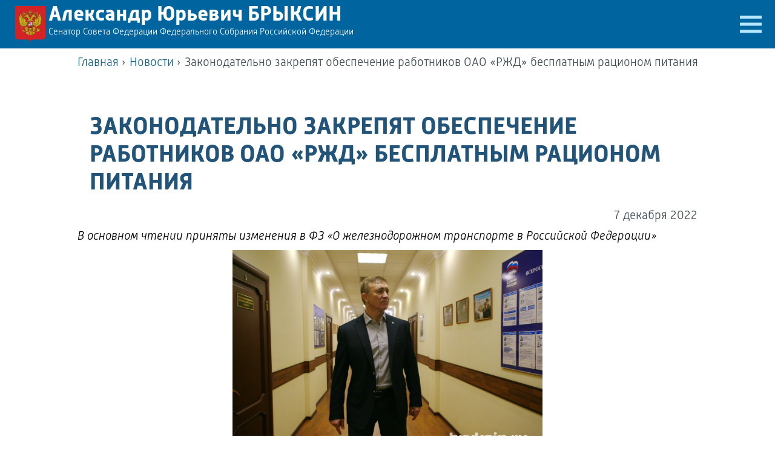

--- FILE ---
content_type: text/html; charset=utf-8
request_url: https://bryksin.ru/article/2022/12/07/Zakonodatelno-zakrepyat-obespechenie-rabotnikov-OAO-RZHD-besplatnym-rac
body_size: 8023
content:


<!DOCTYPE html>

<html lang="en" xmlns="http://www.w3.org/1999/xhtml" manifest="default.appcache">
<head prefix="article: http://ogp.me/ns/article#"><meta charset="utf-8" /><meta http-equiv="Content-Type" content="text/html; charset=utf-8" /><meta name="viewport" content="width=device-width, initial-scale=1.0" /><meta charset="utf-8" /><meta name="viewport" content="width=device-width, initial-scale=1, minimum-scale=1, user-scalable=yes" /><meta name="HandheldFriendly" content="True" /><meta name="apple-mobile-web-app-capable" content="yes" /><meta name="robots" content="index,follow" /><meta http-equiv="cleartype" content="on" /><meta name="referrer" content="unsafe-url" /><meta name="format-detection" content="telephone=no" /><meta http-equiv="content-language" content="ru-RU" /><meta name="author" content="Пресс-служба сенатора Совфеда РФ А.Ю. Брыксина" /><meta name="copyright" lang="ru" content="Пресс-служба сенатора Совфеда РФ А.Ю. Брыксина" /><link rel="publisher" href="https://bryksin.ru" /><meta name="apple-mobile-web-app-title" content="Брыксин Александр Юрьевич, сенатор Совета Федерации Федерального Собрания Российской Федерации" /><meta name="application-name" content="Брыксин Александр Юрьевич, сенатор Совета Федерации Федерального Собрания Российской Федерации" /><meta name="twitter:card" content="summary" /><meta property="og:site_name" content="Брыксин Александр Юрьевич, сенатор Совета Федерации Федерального Собрания Российской Федерации" /><meta property="og:locale" content="ru_RU" /><meta property="article:publisher" content="https://bryksin.ru" /><meta property="article:author" content="Брыксин Александр Юрьевич" /><link rel="shortcut icon" type="image/x-icon" href="https://bryksin.ru/images/deputy.ico" /><link rel="icon" type="image/x-icon" href="https://bryksin.ru/images/deputy.ico" /><link rel="shortcut icon" type="image/x-icon" href="https://bryksin.ru/images/deputy.ico" /><link rel="apple-touch-icon" href="https://bryksin.ru/images/deputy.png" /><link rel="apple-touch-icon-precomposed" href="https://bryksin.ru/images/deputy.png" /><link rel="icon" href="https://bryksin.ru/images/deputy.png" /><link rel="icon" type="image/png" href="https://bryksin.ru/images/deputy-32.png" sizes="32x32" /><link rel="icon" type="image/png" href="https://bryksin.ru/images/deputy-16.png" sizes="16x16" /><link rel="mask-icon" href="https://bryksin.ru/images/deputy.svg" color="#ffffff" /><meta name="msapplication-TileColor" content="#00649E" /><meta name="theme-color" content="#00649E" /><link href="/styles/main.css" rel="stylesheet" type="text/css" /><link href="/styles/m_main.css" rel="stylesheet" type="text/css" /><link href="/styles/button.deputy.css" rel="stylesheet" type="text/css" />
    
    <script type="text/javascript" src="/scripts/jquery-3.1.1.min.js"></script>
    
    <script type="text/javascript" src="/scripts/jquery.easing.1.3.js"></script>
    <script type="text/javascript" src="/scripts/main.js"></script>
    <script type="text/javascript" src="/scripts/jquery.cookie.min.js"></script>
    
    <link rel="manifest" href="/mainschema.json" crossorigin="use-credentials" /><meta name="yandex-verification" content="4d9a4b7626875cc8" />
    <title>Законодательно закрепят обеспечение работников ОАО «РЖД» бесплатным рационом питания</title>
    
    <meta name="title" content='Законодательно закрепят обеспечение работников ОАО «РЖД» бесплатным рационом питания' />
    <meta name="keywords" content='брыксин,РЖД, бесплатное питание, законодательство' />
    <meta name="description" content='В основном чтении приняты изменения в ФЗ «О железнодорожном транспорте в Российской Федерации»' />
    <link rel="canonical" href='https://bryksin.ru/article/2022/12/07/Zakonodatelno-zakrepyat-obespechenie-rabotnikov-OAO-RZHD-besplatnym-rac' />
    <meta property="og:type" content="article" />
    <meta property="og:title" content='Законодательно закрепят обеспечение работников ОАО «РЖД» бесплатным рационом питания' />
    <meta property="og:url" content='https://bryksin.ru/article/2022/12/07/Zakonodatelno-zakrepyat-obespechenie-rabotnikov-OAO-RZHD-besplatnym-rac' />
    <meta property="og:image" content='https://bryksin.ru/data/images/news/2022/12/11214.12067.jpg' />
    <meta property="og:image:type" content="image/jpg" />
    <meta property="og:description" content='В основном чтении приняты изменения в ФЗ «О железнодорожном транспорте в Российской Федерации»' />
    <meta name="twitter:title" content='Законодательно закрепят обеспечение работников ОАО «РЖД» бесплатным рационом питания' />
    <meta name="twitter:description" content='В основном чтении приняты изменения в ФЗ «О железнодорожном транспорте в Российской Федерации»' />
    <meta name="twitter:image:src" content='https://bryksin.ru/data/images/news/2022/12/11214.12067.jpg' />
    <meta name="mrc__share_title" content='Законодательно закрепят обеспечение работников ОАО «РЖД» бесплатным рационом питания' />
    <meta name="mrc__share_description" content='В основном чтении приняты изменения в ФЗ «О железнодорожном транспорте в Российской Федерации»' />
    <link rel="image_src" href='https://bryksin.ru/data/images/news/2022/12/11214.12067.jpg' />

    <script type="text/javascript" src="/scripts/share.js"></script>
    <link href="/styles/article.css" rel="stylesheet" type="text/css" />
    <script type="text/javascript" src="/scripts/lightbox.js"></script>
    <link href="/styles/lightbox.css" rel="stylesheet" type="text/css" />
<title>
	Законодательно закрепят обеспечение работников ОАО «РЖД» бесплатным рационом питания
</title></head>
<body>
    <!-- Rating@Mail.ru counter -->
    <script type="text/javascript">
        var _tmr = window._tmr || (window._tmr = []);
        _tmr.push({ id: "2858113", type: "pageView", start: (new Date()).getTime() });
        (function (d, w, id) {
            if (d.getElementById(id)) return;
            var ts = d.createElement("script"); ts.type = "text/javascript"; ts.async = true; ts.id = id;
            ts.src = (d.location.protocol == "https:" ? "https:" : "http:") + "//top-fwz1.mail.ru/js/code.js";
            var f = function () { var s = d.getElementsByTagName("script")[0]; s.parentNode.insertBefore(ts, s); };
            if (w.opera == "[object Opera]") { d.addEventListener("DOMContentLoaded", f, false); } else { f(); }
        })(document, window, "topmailru-code");
    </script>
    <noscript><div style="position:absolute;left:-10000px;">
<img src="//top-fwz1.mail.ru/counter?id=2858113;js=na" style="border:0;" height="1" width="1" alt="Рейтинг@Mail.ru" />
</div></noscript>
    <!-- //Rating@Mail.ru counter -->
    <form method="post" action="./Zakonodatelno-zakrepyat-obespechenie-rabotnikov-OAO-RZHD-besplatnym-rac" id="mainform">
<div class="aspNetHidden">
<input type="hidden" name="__EVENTTARGET" id="__EVENTTARGET" value="" />
<input type="hidden" name="__EVENTARGUMENT" id="__EVENTARGUMENT" value="" />
<input type="hidden" name="__VIEWSTATE" id="__VIEWSTATE" value="KAQ0PIRezICcTSCHiLTUF1y82SZHvBf2HXGzbJP8h/+2hHqlYVPNSMnWsN8MtrxIEdvdVRradetmmiy4Gvy3d+z7oOMxjadnMAYbRaVgqzo=" />
</div>

<script type="text/javascript">
//<![CDATA[
var theForm = document.forms['mainform'];
if (!theForm) {
    theForm = document.mainform;
}
function __doPostBack(eventTarget, eventArgument) {
    if (!theForm.onsubmit || (theForm.onsubmit() != false)) {
        theForm.__EVENTTARGET.value = eventTarget;
        theForm.__EVENTARGUMENT.value = eventArgument;
        theForm.submit();
    }
}
//]]>
</script>


<script src="/WebResource.axd?d=pynGkmcFUV13He1Qd6_TZK7joQ9T0v2e3EV3IMXu6qKYjHnrGTcYWFkIGdDgP49NIpmOmKLX4ONKDb8C_tCYqg2&amp;t=638460346960000000" type="text/javascript"></script>


<script src="/ScriptResource.axd?d=NJmAwtEo3Ipnlaxl6CMhvt9eSOfO2zttReIfOPr9hlzpkt26cVsws5SasXL53IoNvm1okFowi7JhelhdTWBQEXQGV--whhwg2Ve58i-Fwd52CB2Tvt0k_h08ZHrtZjx9flLx-x7S0RRNr5eFnvwrl_mIMd46fA9hrGsMSkLcXAY1&amp;t=74258c30" type="text/javascript"></script>
<script src="/ScriptResource.axd?d=dwY9oWetJoJoVpgL6Zq8OFgE7zwHwl5auKYSZ1mRcB3CwwegH9_IcA3gGbsmua4h3zUnkKZo5sE2rYQabzXJr7pzFz1Zl8uYzZHQs1tU-515-q-3NaL_beEAaPFOJEcOhH3jKSONp6PyAlAxlrABrAiF-Jn7KHaCGss7CxKgops1&amp;t=74258c30" type="text/javascript"></script>
<div class="aspNetHidden">

	<input type="hidden" name="__VIEWSTATEGENERATOR" id="__VIEWSTATEGENERATOR" value="2173C2F0" />
	<input type="hidden" name="__SCROLLPOSITIONX" id="__SCROLLPOSITIONX" value="0" />
	<input type="hidden" name="__SCROLLPOSITIONY" id="__SCROLLPOSITIONY" value="0" />
</div>
        <script type="text/javascript">
//<![CDATA[
Sys.WebForms.PageRequestManager._initialize('ctl00$ctl39', 'mainform', [], [], [], 90, 'ctl00');
//]]>
</script>

        <div id="fullcontent" itemscope itemtype="http://schema.org/GovernmentOrganization">
            <a itemprop="url" href="https://bryksin.ru" hidden="hidden"></a>
            <meta itemprop="name" content="Брыксин Александр Юрьевич, сенатор Совета Федерации Федерального Собрания Российской Федерации" />
            <meta itemprop="foundingDate" content="2012" />
            <meta itemprop="legalName" content="Брыксин Александр Юрьевич, сенатор Совета Федерации Федерального Собрания Российской Федерации" />
            <meta itemprop="telephone" content="+7(4712)52-09-05" />
            <div itemprop="address" itemscope itemtype="http://schema.org/PostalAddress" hidden="hidden">
                <span itemprop="streetAddress">ул. Радищева, д. 17, 3 этаж, 329 каб.</span>
                <span itemprop="addressLocality">Курск, Россия</span>
            </div>
            <meta itemprop="description" content="Официальный сайт сенатора Совета Федерации Федерального Собрания Российской Федерации Брыксина Александра Юрьевича" />

            <header itemscope itemtype="http://schema.org/Person">
                <a href="/">
                    <img src="/images/deputy.png" width="300" height="300" alt="Сенатор Совета Федерации Федерального Собрания Российской Федерации Брыксин Александр Юрьевич" />
                    <div id="pagehead" itemprop="name">Александр Юрьевич БРЫКСИН</div>
                    <div id="pagesubhead" itemprop="jobTitle">Сенатор Совета Федерации Федерального Собрания Российской Федерации</div>
                    <div itemprop="homeLocation" itemscope itemtype="http://schema.org/Place" hidden="hidden">
                        <span itemprop="name">Приёмная сенатора Совфеда РФ в Курской области</span>
                        <span itemprop="address">г. Курск, ул. Радищева, д. 17, 3 этаж, 329 каб.</span>
                        <span itemprop="telephone">+7(4712)52-09-05</span>
                    </div>
                </a>
                <a id="menubtn" href="javascript:void(0)" onclick="menubtnClick();" title="Меню"></a>
            </header>

            <nav id="mainmenu" itemscope itemtype="http://schema.org/SiteNavigationElement">
                <div class="mainmenucont">
                <ul>
                    <li><a href="/" itemprop="url"><span itemprop="name">Главная</span></a></li>
                    <li><a href="/news" itemprop="url"><span itemprop="name">Новости</span></a></li>
                    <li><a href="/news/photo" itemprop="url"><span itemprop="name">Фоторепортаж</span></a></li>
                    
                    <li><a href="/article/biografiya?id=572" itemprop="url"><span itemprop="name">Биография</span></a></li>
                    <li><a href="/contacts" itemprop="url"><span itemprop="name">Контакты</span></a></li>
                    <li></li>
                </ul>
                </div>
            </nav>
            <main>
                
    <script type="text/javascript">
        var purl = 'https://bryksin.ru/article/2022/12/07/Zakonodatelno-zakrepyat-obespechenie-rabotnikov-OAO-RZHD-besplatnym-rac';
        var ptitle = 'Законодательно закрепят обеспечение работников ОАО «РЖД» бесплатным рационом питания';
        var ptext = 'В основном чтении приняты изменения в ФЗ «О железнодорожном транспорте в Российской Федерации»';
        var pimg = 'https://bryksin.ru/data/images/news/2022/12/11214.12067.jpg';
        $(document).ready(function () {
            updateVideoSize();
        });
        $(window).resize(function () {
            updateVideoSize();
        });
    </script>
    <div class="breadcrumbs" itemscope itemtype="http://schema.org/BreadcrumbList">
        <div class="breadcrumb" itemprop="itemListElement" itemscope itemtype="http://schema.org/ListItem">
            <a href="/" itemprop="item"><span itemprop="name">Главная</span></a><meta itemprop="position" content="1" />&nbsp;›
        </div>
        <div class="breadcrumb" itemprop="itemListElement" itemscope itemtype="http://schema.org/ListItem">
            <a href='/news' itemprop="item"><span itemprop="name">Новости</span></a><meta itemprop="position" content="2" />&nbsp;›
        </div>
        <div class="breadcrumb" itemprop="itemListElement" itemscope itemtype="http://schema.org/ListItem">
            <span itemprop="item"><span itemprop="name">Законодательно закрепят обеспечение работников ОАО «РЖД» бесплатным рационом питания</span></span><meta itemprop="position" content="3" />
        </div>
    </div>
    
    <div id="lbImages" style="display:none">
        
                <a id='12067' href='/data/images/news/2022/12/11214.12067.jpg' 
                    data-lightbox="lb1" data-title='' data-phindex='0'></a>
            
    </div>
    <article class="page articlepage hentry" itemscope itemtype="http://schema.org/NewsArticle">
        <div class="inline_btn">
            
            
        </div>
        <h1 class="entry-title" itemprop="headline">Законодательно закрепят обеспечение работников ОАО «РЖД» бесплатным рационом питания</h1>
        <meta itemprop="articleSection" content='Новости' />
        <meta itemprop="keywords" content='РЖД, бесплатное питание, законодательство' />
        <meta itemprop="inLanguage" content="ru" />
        <meta itemprop="author" content='Пресс-служба сенатора Совфеда РФ А.Ю. Брыксина' />
        <meta itemprop="datePublished" content='2022-12-07' />
        <meta itemprop="dateModified" content='2022-12-07' />
        <meta itemprop="mainEntityOfPage" content="https://bryksin.ru" />
        <span itemprop="publisher" itemscope itemtype="http://schema.org/Organization" hidden="hidden">
            <meta itemprop="name" content="Пресс-служба сенатора Совфеда РФ А.Ю. Брыксина" />
            <img itemprop="logo" src="/images/deputy.png" alt="Брыксин Александр Юрьевич, сенатор Совета Федерации Федерального Собрания Российской Федерации" />
            <a itemprop="url" href="https://bryksin.ru"></a>
        </span>
        <div id="MainPlaceHolder_panTime" class="art_time">
	
            <abbr class="published" itemprop="dateCreated">7 декабря 2022</abbr>
        
</div>
        
        
        <div id="MainPlaceHolder_panBrief" class="art_brief" itemprop="description">
	В основном чтении приняты изменения в ФЗ «О железнодорожном транспорте в Российской Федерации»

</div>
        <div id="MainPlaceHolder_panPhoto" class="art_photo" itemprop="image" itemscope="" itemtype="http://schema.org/ImageObject">
	
            <meta itemprop="thumbnail" content='https://bryksin.ru/data/images/news/2022/12/11214.12067_th.jpg' />
            <meta itemprop="url" content='https://bryksin.ru/data/images/news/2022/12/11214.12067.jpg' />
            <meta itemprop="width" content='1200' />
            <meta itemprop="height" content='800' />
            <img itemprop="contentUrl" src='/data/images/news/2022/12/11214.12067.jpg' data-phid='12067'
                width='1200' height='800'
                alt='Законодательно закрепят обеспечение работников ОАО «РЖД» бесплатным рационом питания' title='Законодательно закрепят обеспечение работников ОАО «РЖД» бесплатным рационом питания' />
            <i itemprop="name"></i>
        
</div>
        
        <div class="entry-content" itemprop="articleBody">
            <p style="text-align: justify;">&nbsp;- Законопроект направлен на дополнительную социальную поддержку работников железнодорожного транспорта общего пользования, выполняющих в тяжелых условиях труда работы продолжительностью более четырех часов подряд,&nbsp; - аварийно-восстановительные работы, работы по ликвидации последствий чрезвычайных ситуаций и стихийных бедствий, по реконструкции и ремонту объектов инфраструктуры, работы по очистке путей и стрелочных переводов при ликвидации снежных заносов.</p>
<p style="text-align: justify;">Для этого предлагается дополнить ФЗ &laquo;О железнодорожном транспорте в Российской Федерации&raquo; нормой об обеспечении таких работников бесплатным рационом питания (натуральным довольствием) за счет средств работодателя.</p>
<p style="text-align: justify;">В настоящее время работники железнодорожного транспорта общего пользования в случае проведения ими работ в местах, где отсутствует инфраструктура, позволяющая работникам самостоятельно организовать свое питание, уже обеспечиваются бесплатным рационом питания (натуральным довольствием) за счет работодателя.&nbsp; В ОАО &laquo;РЖД&raquo; за 10 месяцев 2021 года указанное бесплатное питание получили около 53 тыс. работников.</p>
<p style="text-align: justify;">Стоит отметить, что Налоговый кодекс Российской Федерации относит такое&nbsp; питание&nbsp; к доходам, полученным налогоплательщиком в натуральной форме, и облагает налогом на доходы физических лиц.&nbsp;<span style="font-size: 2rem;">В результате работники с низким уровнем дохода отказываются от получения питания, что создает угрозу их здоровью.&nbsp;</span><span style="font-size: 2rem;">Законодательное закрепление необходимости обеспечения работников бесплатным рационом питания освободит их от необходимости уплаты&nbsp; налога.&nbsp;</span></p>
<p style="text-align: justify;">
Законопроект позволит защитить здоровье отдельных категорий работников железнодорожного транспорта с учетом особенностей их трудовой деятельности в сложных условиях производственного процесса, а также обеспечить производственно-технологическую деятельность в сфере перевозок и безопасности перевозочного процесса, - отметил член&nbsp; Комитета СФ по экономической политике Александр Брыксин.</p>
        </div>
        
        <div id="MainPlaceHolder_panTags" class="art_source">
	<b>Теги:</b>&nbsp;РЖД, бесплатное питание, законодательство
</div>
        <div class="divider"></div>
        <div id="panShare">
	
            <div>Поделиться:</div>
            <div class="a_share">
                <a class="share_vk" href="javascript:void(0);" onclick="share.vkontakte()" title="Поделиться ВКонтакте"></a>
                <a class="share_ok" href="javascript:void(0);" onclick="share.odnoklassniki()" title="Поделиться в Одноклассниках"></a>
                <a class="share_facebook" href="javascript:void(0);" onclick="share.facebook()" title="Поделиться в Фейсбуке"></a>
                <a class="share_twitter" href="javascript:void(0);" onclick="share.twitter()" title="Поделиться в Твиттере"></a>
                <a class="share_mailru" href="javascript:void(0);" onclick="share.mailru()" title="Поделиться в мире Mail.ru"></a>
                <a class="share_livejournal" href="javascript:void(0);" onclick="share.livejournal()" title="Опубликовать в Живом Журнале"></a>
                <a class="share_email" href="javascript:void(0);" onclick="share.email()" title="Отправить по почте"></a>
            </div>
        
</div>
    </article>

            </main>
            <div id="top_arr"><div>В НАЧАЛО</div><a href="#fullcontent"></a></div>
            <footer>
                <h4><a href="#fullcontent">Официальный сайт сенатора Совета Федерации Федерального Собрания Российской Федерации<br/> Брыксина Александра Юрьевича</a></h4>
                <div class="copyright">© 2012-2026, все права защищены</div>
            </footer>
        </div>
    

<script type="text/javascript">
//<![CDATA[

theForm.oldSubmit = theForm.submit;
theForm.submit = WebForm_SaveScrollPositionSubmit;

theForm.oldOnSubmit = theForm.onsubmit;
theForm.onsubmit = WebForm_SaveScrollPositionOnSubmit;
//]]>
</script>
</form>
</body>
</html>
